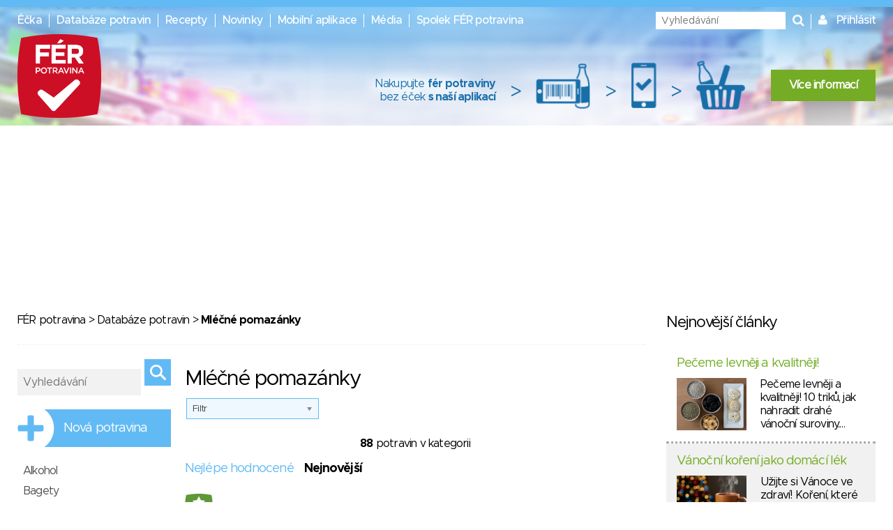

--- FILE ---
content_type: text/html; charset=utf-8
request_url: https://www.ferpotravina.cz/pomazankove-maslo/nejnovejsi/4
body_size: 85746
content:
<!DOCTYPE html>
<html lang="cs">
	<head>
		<script>
			var dataLayer = dataLayer || []; // Google Tag Manager
		</script>

		<meta charset="utf-8">
		<meta name="viewport" content="width=device-width">
			<meta name="description" content="">

		<meta name="apple-mobile-web-app-title" content="F&Eacute;R potravina">
		<meta name="application-name" content="F&Eacute;R potravina">
		<meta name="msapplication-TileColor" content="#ce1126">
		<meta name="msapplication-TileImage" content="/images/favicons/mstile-144x144.png">
		<meta name="theme-color" content="#ffffff">

		<title>Výpis potravin v kategorii Mléčné pomazánky</title>

		
		<link rel="apple-touch-icon" sizes="180x180" href="/images/favicons/apple-touch-icon.png">
		<link rel="icon" type="image/png" sizes="32x32" href="/images/favicons/favicon-32x32.png">
		<link rel="icon" type="image/png" sizes="16x16" href="/images/favicons/favicon-16x16.png">
		<link rel="manifest" href="/images/favicons/manifest.json">
		<link rel="mask-icon" href="/images/favicons/safari-pinned-tab.svg" color="#ce1126">

		<link rel="stylesheet" media="screen,projection,tv,print" href="/vendor/normalize.css/normalize.css?v=1756323285">
		<link rel="stylesheet" media="screen,projection,tv,print" href="/vendor/others/bootstrap-modal.css?v=1756323285">
		<link rel="stylesheet" media="screen,projection,tv,print" href="/vendor/jquery-ui/themes/flick/jquery-ui.min.css?v=1756323285">
		<link rel="stylesheet" media="screen,projection,tv,print" href="/css/styles.css?v=1756323285">
		<link rel="stylesheet" media="screen,projection,tv,print" href="/css/mobile.css?v=1756323285">
		<link rel="stylesheet" href="//maxcdn.bootstrapcdn.com/font-awesome/4.3.0/css/font-awesome.min.css?v=1756323285">

		<link rel="shortcut icon" href="/images/logo_square.png">
		<link rel="stylesheet" media="screen,projection,tv,print" href="/vendor/chosen_v1.3.0/chosen.css?v=1756323285">
<link rel="stylesheet" media="screen,projection,tv,print" href="/css/chosen.css?v=1756323285">

		<script src="/vendor/jquery/dist/jquery.min.js?v=1756323285"></script>
		<script src="/vendor/jquery-ui/jquery-ui.min.js?v=1756323285"></script>
		<script src="/js/netteForms.min.js?v=1756323285"></script>
		<script src="/vendor/nette.ajax.js/nette.ajax.js?v=1756323285"></script>

		<script src="/vendor/jquery-ui/ui/i18n/datepicker-cs.js"></script>
		<script src="/vendor/jqueryui-timepicker-addon/dist/jquery-ui-timepicker-addon.min.js"></script>
		<script src="/vendor/jqueryui-timepicker-addon/dist/i18n/jquery-ui-timepicker-cs.js"></script>
		<script type='text/javascript' src="/vendor/jqueryui-timepicker-addon/dist/jquery-ui-timepicker-addon.min.js"></script>
		<script type='text/javascript' src="/vendor/voda-date-input/dateInput.js"></script>
		<link rel="stylesheet" type="text/css" href="/vendor/jqueryui-timepicker-addon/dist/jquery-ui-timepicker-addon.min.css">
		<link rel="stylesheet" type="text/css" href="/vendor/voda-date-input/dateInput.css">

		<script src='https://hcaptcha.com/1/api.js' async defer></script>
	</head>

	<body>
		<!-- Google Tag Manager -->
		<noscript>
		<iframe src="//www.googletagmanager.com/ns.html?id=GTM-M2826S"
						height="0" width="0" style="display:none;visibility:hidden">
		</iframe>
		</noscript>

		<script>
			(function (w, d, s, l, i) {
				w[l] = w[l] || [];
				w[l].push({'gtm.start':
									new Date().getTime(), event: 'gtm.js'});
				var f = d.getElementsByTagName(s)[0],
								j = d.createElement(s), dl = l != 'dataLayer' ? '&l=' + l : '';
				j.async = true;
				j.src =
								'//www.googletagmanager.com/gtm.js?id=' + i + dl;
				f.parentNode.insertBefore(j, f);
			})(window, document, 'script', 'dataLayer', 'GTM-M2826S');
		</script>
		<!-- End Google Tag Manager -->


<div class="modal fade" id="modal-flashMessage" tabindex="-1" role="dialog" aria-hidden="true">
	<div class="modal-dialog modal-sm">
		<div class="modal-content">
			<div class="modal-header">
				<button type="button" class="close" data-dismiss="modal"><span aria-hidden="true">&times;</span><span class="sr-only">Zavřít</span></button>
				<h4 class="modal-title">Oznámení</h4>
			</div>
			<div class="modal-body">
			</div>
		</div>
	</div>
</div>


<a href="javascript:void(0)" class="mobile-menu__icon btn btn-default"><i class="fa fa-bars" aria-hidden="true"></i></a>

<div class="mobile-menu">
	<ul>
		<li><a href="/ecka">Éčka</a></li>
		<li><a href="/databaze-potravin">Databáze potravin</a></li>
		<li><a href="/recepty">Recepty</a></li>
		<li><a href="/clanky">Novinky</a></li>
		<li><a href="/mobilni-aplikace">Mobilní aplikace</a></li>
		<li><a href="/media">Média</a></li>
		<li><a href="/o-nas">Spolek FÉR potravina</a></li>
		<li>
			<a href="javascript:void(0)" data-toggle="modal" data-target="#modal-login">
				Přihlásit
			</a>
		</li>
	</ul>
</div>



<header class="presenter-Food small-header ">
	<div class="container-header">
		<ul class="nav__list header-menu">
			<li class="nav__item"><a class="nav__link" href="/ecka">Éčka</a></li>
			<li class="nav__item"><a class="nav__link" href="/databaze-potravin">Databáze potravin</a></li>
			<li class="nav__item"><a class="nav__link" href="/recepty">Recepty</a></li>
			<li class="nav__item"><a class="nav__link" href="/clanky">Novinky</a></li>
			<li class="nav__item"><a class="nav__link" href="/mobilni-aplikace">Mobilní aplikace</a></li>
			<li class="nav__item"><a class="nav__link" href="/media">Média</a></li>
			<li class="nav__item"><a class="nav__link" href="/o-nas">Spolek FÉR potravina</a></li>
		</ul>

		<ul class="nav__list nav__list-right search-and-login">
			<li class="nav__item">
				<form action="/pomazankove-maslo/nejnovejsi/4" method="post" id="frm-globalSearch" class="navigation-global-search__form">
					<input type="text" name="query" placeholder="Vyhledávání" autocomplete="off" id="frm-globalSearch-query">
					<input type="submit" name="send" id="navigation-global-search__hidden-submit">
					<i class="fa fa-search navigation-global-search__submit" aria-hidden="true"></i>
				<input type="hidden" name="_do" value="globalSearch-submit"><!--[if IE]><input type=IEbug disabled style="display:none"><![endif]-->
</form>


				<div class="global-search_autocomplete"></div>
			</li>
			<li class="nav__item">
				<i class="fa fa-user" aria-hidden="true"></i>
				<a href="javascript:void(0)" class="nav__link nav__login" data-toggle="modal" data-target="#modal-login">
					Přihlásit
				</a>
			</li>
		</ul>

			<a href="/"><img src="/images/fp_logo4.png" class="small-logo"></a>

			<div class="nutriatlas-promo__wrapper">
				<span class="text-block">
					Nakupujte <strong>fér potraviny</strong><br>
					bez éček <strong>s naší aplikací</strong>
				</span>

				<span class="right-arrow">&gt;</span>

				<div class="icon-block barcode"></div>

				<span class="right-arrow">&gt;</span>

				<div class="icon-block phone"></div>

				<span class="right-arrow">&gt;</span>

				<div class="icon-block cart"></div>

				<a class="green-button" href="/mobilni-aplikace">Více informací</a>
			</div>
	</div>
</header>

		<script src="https://ssp.seznam.cz/static/js/ssp.js"></script>
		<!-- pro pocitace -->
		<div id="sklikReklama_235916" class="top-banner top-banner--large"></div>
		<script>
			var sklikData = { elm: "sklikReklama_235916", zoneId: "235916", w: 970, h: 210};
		</script>
		<script src="//c.imedia.cz/js/script.js"></script>

		<!-- pro tablety -->
		<div id="sklikReklama_149380" class="top-banner top-banner--medium"></div>
		<script>
			var sklikData = { elm: "sklikReklama_149380", zoneId: "149380", w: 728, h: 90 };
		</script>
		<script src="//c.imedia.cz/js/script.js"></script>

		<!-- pro mobily -->
		<div id="sklikReklama_149640" class="top-banner top-banner--small"></div>
		<script>
			var sklikData = { elm: "sklikReklama_149640", zoneId: "149640", w: 320, h: 100 };
		</script>
		<script src="//c.imedia.cz/js/script.js"></script>

<div class="container">
<div class="container-content">


	<p class="breadcrumbs">
		<a href="/">FÉR potravina</a> > <a href="/databaze-potravin">Databáze potravin</a> > <strong>Mléčné pomazánky</strong>
	</p>

	<hr class="hr-blue-thin">

	<div class="right-column-content">
		<h2 class="product-headline">Mléčné pomazánky</h2>





		<a class="hidden" id="filterLink" href="/pomazankove-maslo/__filter__/nejnovejsi/4"></a>
		<select id="filter" class="product-headline__select chosen-select">
			<option value="">Filtr</option>
			<option value="bez-lepku" >bez lepku</option>
			<option value="bez-cukru" >DIA (bez cukru)</option>
			<option value="bez-gmo" >bez GMO</option>
			<option value="s-logem" >Logo FÉR potravina</option>
		</select>

				<p class="centered-text"><strong>88</strong> potravin v kategorii</p>

		<div class="product-list__ordering">
			<a class="product-list__ordering-link product-list__ordering-alphabet" href="/pomazankove-maslo/4">Nejlépe hodnocené</a>
			<strong>Nejnovější</strong>
		</div>

		<div>
	<div class="adt-datagrid grid" data-grid-name="foodGrid"  data-grid-nextPageUrl="">
<div id="snippet-foodGrid-rows">










	





		<form action="/pomazankove-maslo/nejnovejsi/4" method="post" id="frm-foodGrid-form" class="ajax">
	<table class="product-list">
			<thead>
		<tr class="grid-columns">
				<th class="grid-col-picture">
				</th>
				<th class="grid-col-name">
				</th>
				<th class="grid-col-rating">
				</th>
				<th class="grid-col-energy_value">
				</th>
				<th class="grid-col-logos">
				</th>
				<th class="grid-col-actions"></th>
		</tr>
			</thead>
			<tbody>
			<tr id="snippet-foodGrid-rows-36266" onclick="window.location.replace('/pomazankove-maslo/chocenske-tradicni-pomazankove')" class="product-list__row "
>

<td class="product-list__cell product-list__img-cell" style="position: relative">
	<a href="/pomazankove-maslo/chocenske-tradicni-pomazankove">
				<img src="/foto/781/239781X133X133~dJswiV.jpg" class="product-list__image">

			<a href="/downloads/ferpotravina_logo_criteria.pdf?v=2" class="product-list__score rating safety-score-1">
                19
			</a>
	</a>

</td><td class="product-list__cell product-list__name-cell">
	<a href="/pomazankove-maslo/chocenske-tradicni-pomazankove">Choceňské tradiční pomazánkové</a>

			<br>
			<a href="/detail-firmy/22109" class="manufacturer">Choceňská mlékárna, s.r.o.</a>

</td><td class="product-list__cell product-list__rating-cell">
		nehodnoceno
</td><td class="product-list__cell product-list__energy-cell">
		310
</td><td class="product-list__cell product-list__logos-cell">
			<span>
				<img src="/foto/900/98900-30~0WCKo.png">
				</span>
</td>			<td class="grid-col-actions">
			</td>
			</tr>
			<tr id="snippet-foodGrid-rows-31504" onclick="window.location.replace('/pomazankove-maslo/clever-tradicni-pomazankove')" class="product-list__row "
>

<td class="product-list__cell product-list__img-cell" style="position: relative">
	<a href="/pomazankove-maslo/clever-tradicni-pomazankove">
				<img src="/foto/789/194789X133X133~TGIvm.jpg" class="product-list__image">

			<a href="/downloads/ferpotravina_logo_criteria.pdf?v=2" class="product-list__score rating safety-score-0">
                20
			</a>
	</a>

</td><td class="product-list__cell product-list__name-cell">
	<a href="/pomazankove-maslo/clever-tradicni-pomazankove">CLEVER tradiční pomazánkové</a>

			<br>
			<a href="/detail-firmy/22141" class="manufacturer">OLMA a. s.</a>

</td><td class="product-list__cell product-list__rating-cell">
		nehodnoceno
</td><td class="product-list__cell product-list__energy-cell">
		321
</td><td class="product-list__cell product-list__logos-cell">
		<span>
				<img src="/images/logo_square.png" width="30" height="30">
			</span>
</td>			<td class="grid-col-actions">
			</td>
			</tr>
			<tr id="snippet-foodGrid-rows-31040" onclick="window.location.replace('/pomazankove-maslo/tami-mana-smetanova-pomazanka')" class="product-list__row "
>

<td class="product-list__cell product-list__img-cell" style="position: relative">
	<a href="/pomazankove-maslo/tami-mana-smetanova-pomazanka">
				<img src="/foto/200/190200X133X133~etbnu6.jpg" class="product-list__image">

			<a href="/downloads/ferpotravina_logo_criteria.pdf?v=2" class="product-list__score rating safety-score-1">
                18
			</a>
	</a>

</td><td class="product-list__cell product-list__name-cell">
	<a href="/pomazankove-maslo/tami-mana-smetanova-pomazanka">tami MANA Smetanová pomazánka</a>

			<br>
			<a href="/detail-firmy/22594" class="manufacturer">Agro Tami a.s.</a>

</td><td class="product-list__cell product-list__rating-cell">
		nehodnoceno
</td><td class="product-list__cell product-list__energy-cell">
		313
</td><td class="product-list__cell product-list__logos-cell">
</td>			<td class="grid-col-actions">
			</td>
			</tr>
			<tr id="snippet-foodGrid-rows-29891" onclick="window.location.replace('/pomazankove-maslo/maxsport-protein-nella-max-sport-s-r-o')" class="product-list__row "
>

<td class="product-list__cell product-list__img-cell" style="position: relative">
	<a href="/pomazankove-maslo/maxsport-protein-nella-max-sport-s-r-o">
				<img src="/foto/377/313377X133X133~EC60C.jpg" class="product-list__image">

			<a href="/downloads/ferpotravina_logo_criteria.pdf?v=2" class="product-list__score rating safety-score-3">
                8
			</a>
	</a>

</td><td class="product-list__cell product-list__name-cell">
	<a href="/pomazankove-maslo/maxsport-protein-nella-max-sport-s-r-o">MaxSport Protein Nella</a>


			<br>
			<a href="/detail-firmy/24834" class="manufacturer">Max sport s.r.o.</a>
</td><td class="product-list__cell product-list__rating-cell">
		nehodnoceno
</td><td class="product-list__cell product-list__energy-cell">
		488
</td><td class="product-list__cell product-list__logos-cell">
</td>			<td class="grid-col-actions">
			</td>
			</tr>
			<tr id="snippet-foodGrid-rows-29181" onclick="window.location.replace('/pomazankove-maslo/natierka-s-brynzou')" class="product-list__row "
>

<td class="product-list__cell product-list__img-cell" style="position: relative">
	<a href="/pomazankove-maslo/natierka-s-brynzou">
				<img src="/foto/579/177579X133X133~cn9sf0.jpg" class="product-list__image">

			<a href="/downloads/ferpotravina_logo_criteria.pdf?v=2" class="product-list__score rating safety-score-0">
                25
			</a>
	</a>

</td><td class="product-list__cell product-list__name-cell">
	<a href="/pomazankove-maslo/natierka-s-brynzou">Natierka s brynzou</a>

			<br>
			<a href="/detail-firmy/26584" class="manufacturer">BS Výroba spol. s r.o.</a>

</td><td class="product-list__cell product-list__rating-cell">
		nehodnoceno
</td><td class="product-list__cell product-list__energy-cell">
		409
</td><td class="product-list__cell product-list__logos-cell">
		<span>
				<img src="/images/logo_square.png" width="30" height="30">
			</span>
</td>			<td class="grid-col-actions">
			</td>
			</tr>
			<tr id="snippet-foodGrid-rows-28746" onclick="window.location.replace('/pomazankove-maslo/monika-smotanova')" class="product-list__row "
>

<td class="product-list__cell product-list__img-cell" style="position: relative">
	<a href="/pomazankove-maslo/monika-smotanova">
				<img src="/foto/736/173736X133X133~cpGqdQ.jpg" class="product-list__image">

			<a href="/downloads/ferpotravina_logo_criteria.pdf?v=2" class="product-list__score rating safety-score-0">
                23
			</a>
	</a>

</td><td class="product-list__cell product-list__name-cell">
	<a href="/pomazankove-maslo/monika-smotanova">Monika smotanová</a>

			<br>
			<a href="/detail-firmy/23138" class="manufacturer">MILSY a.s.</a>

</td><td class="product-list__cell product-list__rating-cell">
		nehodnoceno
</td><td class="product-list__cell product-list__energy-cell">
		330
</td><td class="product-list__cell product-list__logos-cell">
		<span>
				<img src="/images/logo_square.png" width="30" height="30">
			</span>
</td>			<td class="grid-col-actions">
			</td>
			</tr>
			<tr id="snippet-foodGrid-rows-28570" onclick="window.location.replace('/pomazankove-maslo/cream-spread-classic-huber-gmbh-co-kg')" class="product-list__row "
>

<td class="product-list__cell product-list__img-cell" style="position: relative">
	<a href="/pomazankove-maslo/cream-spread-classic-huber-gmbh-co-kg">
				<img src="/foto/488/504488X133X133~c8JaAc.jpg" class="product-list__image">

			<a href="/downloads/ferpotravina_logo_criteria.pdf?v=2" class="product-list__score rating safety-score-0">
                20
			</a>
	</a>

</td><td class="product-list__cell product-list__name-cell">
	<a href="/pomazankove-maslo/cream-spread-classic-huber-gmbh-co-kg">Cream spread classic</a>

			<br>
			<a href="/detail-firmy/24820" class="manufacturer">Huber GmbH &amp; Co. KG</a>

</td><td class="product-list__cell product-list__rating-cell">
		nehodnoceno
</td><td class="product-list__cell product-list__energy-cell">
		219
</td><td class="product-list__cell product-list__logos-cell">
		<span>
				<img src="/images/logo_square.png" width="30" height="30">
			</span>
</td>			<td class="grid-col-actions">
			</td>
			</tr>
			<tr id="snippet-foodGrid-rows-27458" onclick="window.location.replace('/pomazankove-maslo/krauter')" class="product-list__row "
>

<td class="product-list__cell product-list__img-cell" style="position: relative">
	<a href="/pomazankove-maslo/krauter">
				<img src="/foto/889/156889X133X133~d0LVCg.jpg" class="product-list__image">

			<a href="/downloads/ferpotravina_logo_criteria.pdf?v=2" class="product-list__score rating safety-score-3">
                9
			</a>
	</a>

</td><td class="product-list__cell product-list__name-cell">
	<a href="/pomazankove-maslo/krauter">Kräuter</a>

			<br>
			<a href="/detail-firmy/26327" class="manufacturer">S&amp;R Linderberg Produktuibs GmbH</a>

</td><td class="product-list__cell product-list__rating-cell">
		nehodnoceno
</td><td class="product-list__cell product-list__energy-cell">
		266
</td><td class="product-list__cell product-list__logos-cell">
</td>			<td class="grid-col-actions">
			</td>
			</tr>
			<tr id="snippet-foodGrid-rows-27121" onclick="window.location.replace('/pomazankove-maslo/jaromericke-tradicni-paprika-feferony')" class="product-list__row "
>

<td class="product-list__cell product-list__img-cell" style="position: relative">
	<a href="/pomazankove-maslo/jaromericke-tradicni-paprika-feferony">
				<img src="/foto/387/154387X133X133~dQdpfE.jpg" class="product-list__image">

			<a href="/downloads/ferpotravina_logo_criteria.pdf?v=2" class="product-list__score rating safety-score-1">
                18
			</a>
	</a>

</td><td class="product-list__cell product-list__name-cell">
	<a href="/pomazankove-maslo/jaromericke-tradicni-paprika-feferony">Jaroměřické tradiční - paprika, feferony</a>

			<br>
			<a href="/detail-firmy/22196" class="manufacturer">Jaroměřická mlékárna, a.s.,</a>

</td><td class="product-list__cell product-list__rating-cell">
		nehodnoceno
</td><td class="product-list__cell product-list__energy-cell">
		318
</td><td class="product-list__cell product-list__logos-cell">
			<span>
				<img src="/foto/900/98900-30~0WCKo.png">
				</span>
</td>			<td class="grid-col-actions">
			</td>
			</tr>
			<tr id="snippet-foodGrid-rows-27094" onclick="window.location.replace('/pomazankove-maslo/jihoceske-pomazankove')" class="product-list__row "
>

<td class="product-list__cell product-list__img-cell" style="position: relative">
	<a href="/pomazankove-maslo/jihoceske-pomazankove">
				<img src="/foto/204/154204X133X133~dz4d7e.jpg" class="product-list__image">

			<a href="/downloads/ferpotravina_logo_criteria.pdf?v=2" class="product-list__score rating safety-score-2">
                13
			</a>
	</a>

</td><td class="product-list__cell product-list__name-cell">
	<a href="/pomazankove-maslo/jihoceske-pomazankove">Jihočeské pomazánkové</a>

			<br>
			<a href="/detail-firmy/22127" class="manufacturer">Madeta, a.s.</a>

</td><td class="product-list__cell product-list__rating-cell">
		nehodnoceno
</td><td class="product-list__cell product-list__energy-cell">
		315
</td><td class="product-list__cell product-list__logos-cell">
			<span>
				<img src="/foto/900/98900-30~0WCKo.png">
				</span>
			<span>
				<img src="/foto/904/98904-30~tMApm.png">
				</span>
</td>			<td class="grid-col-actions">
			</td>
			</tr>
			<tr id="snippet-foodGrid-rows-26770" onclick="window.location.replace('/pomazankove-maslo/jaromericke-tradicni-pomazankove')" class="product-list__row "
>

<td class="product-list__cell product-list__img-cell" style="position: relative">
	<a href="/pomazankove-maslo/jaromericke-tradicni-pomazankove">
				<img src="/foto/775/151775X133X133~cNPQvV.jpg" class="product-list__image">

			<a href="/downloads/ferpotravina_logo_criteria.pdf?v=2" class="product-list__score rating safety-score-0">
                20
			</a>
	</a>

</td><td class="product-list__cell product-list__name-cell">
	<a href="/pomazankove-maslo/jaromericke-tradicni-pomazankove">Jaroměřické tradiční pomazánkové</a>

			<br>
			<a href="/detail-firmy/22196" class="manufacturer">Jaroměřická mlékárna, a.s.,</a>

</td><td class="product-list__cell product-list__rating-cell">
		nehodnoceno
</td><td class="product-list__cell product-list__energy-cell">
		318
</td><td class="product-list__cell product-list__logos-cell">
			<span>
				<img src="/foto/900/98900-30~0WCKo.png">
				</span>
		<span>
				<img src="/images/logo_square.png" width="30" height="30">
			</span>
</td>			<td class="grid-col-actions">
			</td>
			</tr>
			<tr id="snippet-foodGrid-rows-26599" onclick="window.location.replace('/pomazankove-maslo/maratonec')" class="product-list__row "
>

<td class="product-list__cell product-list__img-cell" style="position: relative">
	<a href="/pomazankove-maslo/maratonec">
				<img src="/foto/297/150297X133X133~drSYd.jpg" class="product-list__image">

			<a href="/downloads/ferpotravina_logo_criteria.pdf?v=2" class="product-list__score rating safety-score-3">
                6
			</a>
	</a>

</td><td class="product-list__cell product-list__name-cell">
	<a href="/pomazankove-maslo/maratonec">Maratonec</a>


			<br>
			<a href="/detail-firmy/25650" class="manufacturer">Savencia Fromage &amp; Dairy Czech Republic a.s.</a>
</td><td class="product-list__cell product-list__rating-cell">
		nehodnoceno
</td><td class="product-list__cell product-list__energy-cell">
		235
</td><td class="product-list__cell product-list__logos-cell">
</td>			<td class="grid-col-actions">
			</td>
			</tr>
			<tr id="snippet-foodGrid-rows-26476" onclick="window.location.replace('/pomazankove-maslo/pomazanka-se-susenymi-rajcaty')" class="product-list__row "
>

<td class="product-list__cell product-list__img-cell" style="position: relative">
	<a href="/pomazankove-maslo/pomazanka-se-susenymi-rajcaty">
				<img src="/foto/278/149278X133X133~dnvFks.jpg" class="product-list__image">

			<a href="/downloads/ferpotravina_logo_criteria.pdf?v=2" class="product-list__score rating safety-score-3">
                6
			</a>
	</a>

</td><td class="product-list__cell product-list__name-cell">
	<a href="/pomazankove-maslo/pomazanka-se-susenymi-rajcaty">Pomazánka se sušenými rajčaty</a>


			<br>
			<a href="/detail-firmy/23223" class="manufacturer">BILLA, spol. s r.o.</a>
</td><td class="product-list__cell product-list__rating-cell">
		nehodnoceno
</td><td class="product-list__cell product-list__energy-cell">
		350
</td><td class="product-list__cell product-list__logos-cell">
</td>			<td class="grid-col-actions">
			</td>
			</tr>
			<tr id="snippet-foodGrid-rows-26458" onclick="window.location.replace('/pomazankove-maslo/cesmilek')" class="product-list__row "
>

<td class="product-list__cell product-list__img-cell" style="position: relative">
	<a href="/pomazankove-maslo/cesmilek">
				<img src="/foto/154/149154X133X133~dZZIf2.jpg" class="product-list__image">

			<a href="/downloads/ferpotravina_logo_criteria.pdf?v=2" class="product-list__score rating safety-score-6">
                -4
			</a>
	</a>

</td><td class="product-list__cell product-list__name-cell">
	<a href="/pomazankove-maslo/cesmilek">Česmilek</a>

			<br>
			<a href="/detail-firmy/22109" class="manufacturer">Choceňská mlékárna, s.r.o.</a>

</td><td class="product-list__cell product-list__rating-cell">
		nehodnoceno
</td><td class="product-list__cell product-list__energy-cell">
		237
</td><td class="product-list__cell product-list__logos-cell">
</td>			<td class="grid-col-actions">
			</td>
			</tr>
			<tr id="snippet-foodGrid-rows-26359" onclick="window.location.replace('/pomazankove-maslo/smetanova-pomazanka-kren')" class="product-list__row "
>

<td class="product-list__cell product-list__img-cell" style="position: relative">
	<a href="/pomazankove-maslo/smetanova-pomazanka-kren">
				<img src="/foto/530/147530X133X133~etmQCK.jpg" class="product-list__image">

			<a href="/downloads/ferpotravina_logo_criteria.pdf?v=2" class="product-list__score rating safety-score-3">
                5
			</a>
	</a>

</td><td class="product-list__cell product-list__name-cell">
	<a href="/pomazankove-maslo/smetanova-pomazanka-kren">Smetanová pomazánka - křen</a>

			<br>
			<a href="/detail-firmy/22270" class="manufacturer">Rajo, a.s.</a>

</td><td class="product-list__cell product-list__rating-cell">
		nehodnoceno
</td><td class="product-list__cell product-list__energy-cell">
		214
</td><td class="product-list__cell product-list__logos-cell">
</td>			<td class="grid-col-actions">
			</td>
			</tr>
			<tr id="snippet-foodGrid-rows-26356" onclick="window.location.replace('/pomazankove-maslo/smetanova-pomazanka')" class="product-list__row "
>

<td class="product-list__cell product-list__img-cell" style="position: relative">
	<a href="/pomazankove-maslo/smetanova-pomazanka">
				<img src="/foto/506/147506X133X133~TDngs.jpg" class="product-list__image">

			<a href="/downloads/ferpotravina_logo_criteria.pdf?v=2" class="product-list__score rating safety-score-2">
                13
			</a>
	</a>

</td><td class="product-list__cell product-list__name-cell">
	<a href="/pomazankove-maslo/smetanova-pomazanka">Smetanová pomazánka</a>

			<br>
			<a href="/detail-firmy/22270" class="manufacturer">Rajo, a.s.</a>

</td><td class="product-list__cell product-list__rating-cell">
		nehodnoceno
</td><td class="product-list__cell product-list__energy-cell">
		225
</td><td class="product-list__cell product-list__logos-cell">
</td>			<td class="grid-col-actions">
			</td>
			</tr>
			<tr id="snippet-foodGrid-rows-26319" onclick="window.location.replace('/pomazankove-maslo/ranko-tradicni-pomazankove')" class="product-list__row "
>

<td class="product-list__cell product-list__img-cell" style="position: relative">
	<a href="/pomazankove-maslo/ranko-tradicni-pomazankove">
				<img src="/foto/281/147281X133X133~byuxCr.jpg" class="product-list__image">

			<a href="/downloads/ferpotravina_logo_criteria.pdf?v=2" class="product-list__score rating safety-score-1">
                19
			</a>
	</a>

</td><td class="product-list__cell product-list__name-cell">
	<a href="/pomazankove-maslo/ranko-tradicni-pomazankove">Ranko tradiční pomazánkové</a>

			<br>
			<a href="/detail-firmy/22109" class="manufacturer">Choceňská mlékárna, s.r.o.</a>

</td><td class="product-list__cell product-list__rating-cell">
		nehodnoceno
</td><td class="product-list__cell product-list__energy-cell">
		327
</td><td class="product-list__cell product-list__logos-cell">
</td>			<td class="grid-col-actions">
			</td>
			</tr>
			<tr id="snippet-foodGrid-rows-25911" onclick="window.location.replace('/pomazankove-maslo/pomazankove-tradicni')" class="product-list__row "
>

<td class="product-list__cell product-list__img-cell" style="position: relative">
	<a href="/pomazankove-maslo/pomazankove-tradicni">
				<img src="/foto/921/131921X133X133~br6OuP.jpg" class="product-list__image">

			<a href="/downloads/ferpotravina_logo_criteria.pdf?v=2" class="product-list__score rating safety-score-1">
                19
			</a>
	</a>

</td><td class="product-list__cell product-list__name-cell">
	<a href="/pomazankove-maslo/pomazankove-tradicni">Pomazánkové tradiční</a>

			<br>
			<a href="/detail-firmy/22127" class="manufacturer">Madeta, a.s.</a>

</td><td class="product-list__cell product-list__rating-cell">
		nehodnoceno
</td><td class="product-list__cell product-list__energy-cell">
		320
</td><td class="product-list__cell product-list__logos-cell">
</td>			<td class="grid-col-actions">
			</td>
			</tr>
			<tr id="snippet-foodGrid-rows-25727" onclick="window.location.replace('/pomazankove-maslo/deluxe-mandlovy-krem')" class="product-list__row "
>

<td class="product-list__cell product-list__img-cell" style="position: relative">
	<a href="/pomazankove-maslo/deluxe-mandlovy-krem">
				<img src="/foto/617/130617X133X133~d8hB9c.jpg" class="product-list__image">

			<a href="/downloads/ferpotravina_logo_criteria.pdf?v=2" class="product-list__score rating safety-score-2">
                13
			</a>
	</a>

</td><td class="product-list__cell product-list__name-cell">
	<a href="/pomazankove-maslo/deluxe-mandlovy-krem">Deluxe mandlový krém</a>


			<br>
			<a href="/detail-firmy/23248" class="manufacturer">Lidl Česká republika v.o.s.</a>
</td><td class="product-list__cell product-list__rating-cell">
		nehodnoceno
</td><td class="product-list__cell product-list__energy-cell">
		563
</td><td class="product-list__cell product-list__logos-cell">
</td>			<td class="grid-col-actions">
			</td>
			</tr>
			<tr id="snippet-foodGrid-rows-25670" onclick="window.location.replace('/pomazankove-maslo/syrova-pomazanka')" class="product-list__row "
>

<td class="product-list__cell product-list__img-cell" style="position: relative">
	<a href="/pomazankove-maslo/syrova-pomazanka">
				<img src="/foto/180/130180X133X133~cO3Hc3.jpg" class="product-list__image">

			<a href="/downloads/ferpotravina_logo_criteria.pdf?v=2" class="product-list__score rating safety-score-3">
                6
			</a>
	</a>

</td><td class="product-list__cell product-list__name-cell">
	<a href="/pomazankove-maslo/syrova-pomazanka">Sýrová pomazánka</a>

			<br>
			<a href="/detail-firmy/22845" class="manufacturer">DELIKOMAT s.r.o.</a>

</td><td class="product-list__cell product-list__rating-cell">
		nehodnoceno
</td><td class="product-list__cell product-list__energy-cell">
		548
</td><td class="product-list__cell product-list__logos-cell">
</td>			<td class="grid-col-actions">
			</td>
			</tr>
			</tbody>
		</table>
		<input type="hidden" name="_do" value="foodGrid-form-submit"><!--[if IE]><input type=IEbug disabled style="display:none"><![endif]-->
</form>

</div>	</div>
		</div>

	<div class="search__paginator">
		<a class="btn btn-default" href="/pomazankove-maslo/nejnovejsi">&lt&lt První</a>

			<a class="paginator__item paginator__item--left" href="/pomazankove-maslo/nejnovejsi/3"><i class="fa fa-arrow-left fa-lg"></i></a>

					<a class="btn btn-default " href="/pomazankove-maslo/nejnovejsi">1</a>
					<a class="btn btn-default " href="/pomazankove-maslo/nejnovejsi/2">2</a>
					<a class="btn btn-default " href="/pomazankove-maslo/nejnovejsi/3">3</a>
					<a class="btn btn-default current" href="/pomazankove-maslo/nejnovejsi/4"><strong>4</strong></a>
					<a class="btn btn-default " href="/pomazankove-maslo/nejnovejsi/5">5</a>

			<a class="paginator__item paginator__item--right" href="/pomazankove-maslo/nejnovejsi/5"><i class="fa fa-arrow-right fa-lg"></i></a>

		<a class="btn btn-default" href="/pomazankove-maslo/nejnovejsi/5">Poslední &gt&gt</a>
	</div>
	</div>

<aside class="menu-categories">
	<form action="/pomazankove-maslo/nejnovejsi/4" method="post" id="frm-globalSearch" class="foodSearch_side">
		<input type="text" name="query" placeholder="Vyhledávání" autocomplete="off" id="frm-globalSearch-query" class="global-search_input">
		<input type="submit" name="send" class="search-block__submit">
	<input type="hidden" name="_do" value="globalSearch-submit"><!--[if IE]><input type=IEbug disabled style="display:none"><![endif]-->
</form>


	<div class="global-search_autocomplete"></div>

	<a class="menu-categories__add" href="/pridat-potravinu-ean">Nová potravina</a>

	<ul class="menu-categories__menu">
		<li class="menu-categories__item">
			<a href="/alkohol" class="menu-categories__link">Alkohol</a>
			<ul class="menu-categories__submenu">
				<li class="menu-categories__submenu-item"><a href="/pivo" class="menu-categories__submenu-link">Pivo</a></li>
				<li class="menu-categories__submenu-item"><a href="/vino" class="menu-categories__submenu-link">Víno</a></li>
				<li class="menu-categories__submenu-item"><a href="/destilaty" class="menu-categories__submenu-link">Destiláty</a></li>
				<li class="menu-categories__submenu-item"><a href="/nealkoholicke-pivo" class="menu-categories__submenu-link">Nealkoholické pivo</a></li>
				<li class="menu-categories__submenu-item"><a href="/likery" class="menu-categories__submenu-link">Likéry</a></li>
			</ul>
		</li>
		<li class="menu-categories__item">
			<a href="/bagety" class="menu-categories__link">Bagety</a>
		</li>
		<li class="menu-categories__item">
			<a href="/cukr" class="menu-categories__link">Cukr</a>
			<ul class="menu-categories__submenu">
				<li class="menu-categories__submenu-item"><a href="/skoricovy-cukr" class="menu-categories__submenu-link">Skořicový cukr</a></li>
				<li class="menu-categories__submenu-item"><a href="/trtinovy-cukr" class="menu-categories__submenu-link">Třtinový cukr</a></li>
				<li class="menu-categories__submenu-item"><a href="/rafinovany-cukr" class="menu-categories__submenu-link">Rafinovaný (bílý) cukr</a></li>
				<li class="menu-categories__submenu-item"><a href="/vanilkovy-cukr" class="menu-categories__submenu-link">Vanilkový cukr</a></li>
				<li class="menu-categories__submenu-item"><a href="/hroznovy-cukr" class="menu-categories__submenu-link">Hroznový cukr</a></li>
				<li class="menu-categories__submenu-item"><a href="/alternativa-cukru" class="menu-categories__submenu-link">Alternativa cukru</a></li>
				<li class="menu-categories__submenu-item"><a href="/zelirovaci-cukr" class="menu-categories__submenu-link">Želírovací cukr</a></li>
			</ul>
		</li>
		<li class="menu-categories__item">
			<a href="/cukrovinky" class="menu-categories__link">Cukrovinky</a>
			<ul class="menu-categories__submenu">
				<li class="menu-categories__submenu-item"><a href="/zvykacky" class="menu-categories__submenu-link">Žvýkačky</a></li>
				<li class="menu-categories__submenu-item"><a href="/susenky" class="menu-categories__submenu-link">Sušenky</a></li>
				<li class="menu-categories__submenu-item"><a href="/piskoty" class="menu-categories__submenu-link">Piškoty</a></li>
				<li class="menu-categories__submenu-item"><a href="/bonbony" class="menu-categories__submenu-link">Bonbóny</a></li>
				<li class="menu-categories__submenu-item"><a href="/musli-tycinky" class="menu-categories__submenu-link">Müsli tyčinky</a></li>
				<li class="menu-categories__submenu-item"><a href="/sezamove-cukrovinky" class="menu-categories__submenu-link">Sezamové cukrovinky</a></li>
				<li class="menu-categories__submenu-item"><a href="/pernik" class="menu-categories__submenu-link">Perník</a></li>
				<li class="menu-categories__submenu-item"><a href="/trubicky" class="menu-categories__submenu-link">Trubičky</a></li>
				<li class="menu-categories__submenu-item"><a href="/cerealie" class="menu-categories__submenu-link">Cereálie</a></li>
				<li class="menu-categories__submenu-item"><a href="/bonboniera" class="menu-categories__submenu-link">Bonboniéra</a></li>
				<li class="menu-categories__submenu-item"><a href="/tycinky" class="menu-categories__submenu-link">Tyčinky</a></li>
				<li class="menu-categories__submenu-item"><a href="/marcipan" class="menu-categories__submenu-link">Marcipán</a></li>
			</ul>
		</li>
		<li class="menu-categories__item">
			<a href="/caj" class="menu-categories__link">Čaj</a>
			<ul class="menu-categories__submenu">
				<li class="menu-categories__submenu-item"><a href="/bylinny-caj" class="menu-categories__submenu-link">Bylinný čaj</a></li>
				<li class="menu-categories__submenu-item"><a href="/ovocny-caj" class="menu-categories__submenu-link">Ovocný čaj</a></li>
				<li class="menu-categories__submenu-item"><a href="/cerny-caj" class="menu-categories__submenu-link">Černý čaj</a></li>
				<li class="menu-categories__submenu-item"><a href="/zeleny-caj" class="menu-categories__submenu-link">Zelený čaj</a></li>
				<li class="menu-categories__submenu-item"><a href="/bily-caj" class="menu-categories__submenu-link">Bílý čaj</a></li>
			</ul>
		</li>
		<li class="menu-categories__item">
			<a href="/cokolada" class="menu-categories__link">Čokoláda</a>
			<ul class="menu-categories__submenu">
				<li class="menu-categories__submenu-item"><a href="/kakao" class="menu-categories__submenu-link">Kakao</a></li>
				<li class="menu-categories__submenu-item"><a href="/tabulkova-cokolada" class="menu-categories__submenu-link">Tabulková čokoláda</a></li>
				<li class="menu-categories__submenu-item"><a href="/cokoladove-figurky" class="menu-categories__submenu-link">Čokoládové figurky</a></li>
			</ul>
		</li>
		<li class="menu-categories__item">
			<a href="/dezerty" class="menu-categories__link">Dezerty</a>
			<ul class="menu-categories__submenu">
				<li class="menu-categories__submenu-item"><a href="/mlecne-dezerty" class="menu-categories__submenu-link">Mléčné dezerty</a></li>
				<li class="menu-categories__submenu-item"><a href="/smetanove-dezerty" class="menu-categories__submenu-link">Smetanové dezerty</a></li>
				<li class="menu-categories__submenu-item"><a href="/tvarohove-dezerty" class="menu-categories__submenu-link">Tvarohové dezerty</a></li>
				<li class="menu-categories__submenu-item"><a href="/pudingove-dezerty-1" class="menu-categories__submenu-link">Pudingové dezerty</a></li>
			</ul>
		</li>
		<li class="menu-categories__item">
			<a href="/dzemy-zavareniny" class="menu-categories__link">Džemy a zavařeniny</a>
		</li>
		<li class="menu-categories__item">
			<a href="/extrudovane-potraviny" class="menu-categories__link">Extrudované potraviny</a>
			<ul class="menu-categories__submenu">
				<li class="menu-categories__submenu-item"><a href="/chlebicky" class="menu-categories__submenu-link">Chlebíčky, plátky</a></li>
			</ul>
		</li>
		<li class="menu-categories__item">
			<a href="/gurmanske-speciality" class="menu-categories__link">Gurmánské speciality</a>
		</li>
		<li class="menu-categories__item">
			<a href="/houby" class="menu-categories__link">Houby</a>
		</li>
		<li class="menu-categories__item">
			<a href="/kava" class="menu-categories__link">Káva</a>
			<ul class="menu-categories__submenu">
				<li class="menu-categories__submenu-item"><a href="/cappuvcino" class="menu-categories__submenu-link">Cappuccino</a></li>
				<li class="menu-categories__submenu-item"><a href="/instantni-smes" class="menu-categories__submenu-link">Instantní směs</a></li>
				<li class="menu-categories__submenu-item"><a href="/mleta-kava" class="menu-categories__submenu-link">Mletá káva</a></li>
			</ul>
		</li>
		<li class="menu-categories__item">
			<a href="/kojenecka-vyziva" class="menu-categories__link">Kojenecká a dětská výživa</a>
			<ul class="menu-categories__submenu">
				<li class="menu-categories__submenu-item"><a href="/presnidavka" class="menu-categories__submenu-link">Přesnídávka</a></li>
				<li class="menu-categories__submenu-item"><a href="/sunar" class="menu-categories__submenu-link">Sunar</a></li>
				<li class="menu-categories__submenu-item"><a href="/detska-kase" class="menu-categories__submenu-link">Dětská kaše</a></li>
				<li class="menu-categories__submenu-item"><a href="/ostatni-kojenecka-vyziva" class="menu-categories__submenu-link">Ostatní</a></li>
			</ul>
		</li>
		<li class="menu-categories__item">
			<a href="/koreni" class="menu-categories__link">Koření</a>
			<ul class="menu-categories__submenu">
				<li class="menu-categories__submenu-item"><a href="/prirodni-koreni" class="menu-categories__submenu-link">Přírodní koření</a></li>
				<li class="menu-categories__submenu-item"><a href="/korenici-smesy" class="menu-categories__submenu-link">Kořenící směsi</a></li>
				<li class="menu-categories__submenu-item"><a href="/sul" class="menu-categories__submenu-link">Sůl</a></li>
			</ul>
		</li>
		<li class="menu-categories__item">
			<a href="/kyprici-prasky-soda-a-zele" class="menu-categories__link">Kypřící prášky, soda a želé</a>
		</li>
		<li class="menu-categories__item">
			<a href="/lusteniny" class="menu-categories__link">Luštěniny</a>
		</li>
		<li class="menu-categories__item">
			<a href="/maso" class="menu-categories__link">Maso</a>
			<ul class="menu-categories__submenu">
				<li class="menu-categories__submenu-item"><a href="/mlete-maso" class="menu-categories__submenu-link">Mleté maso</a></li>
				<li class="menu-categories__submenu-item"><a href="/drubezi-maso" class="menu-categories__submenu-link">Balené maso</a></li>
			</ul>
		</li>
		<li class="menu-categories__item">
			<a href="/mlecne-vyrobky" class="menu-categories__link menu-categories__link--active">Mléčné výrobky</a>
			<ul class="menu-categories__submenu show">
				<li class="menu-categories__submenu-item"><a href="/jogurt" class="menu-categories__submenu-link">Jogurt</a></li>
				<li class="menu-categories__submenu-item"><a href="/mlecne-napoje" class="menu-categories__submenu-link">Mléčné nápoje</a></li>
				<li class="menu-categories__submenu-item"><a href="/maslo" class="menu-categories__submenu-link">Máslo</a></li>
				<li class="menu-categories__submenu-item"><a href="/kefir" class="menu-categories__submenu-link">Kefír</a></li>
				<li class="menu-categories__submenu-item"><a href="/bifi-drink" class="menu-categories__submenu-link">Bifi drink</a></li>
				<li class="menu-categories__submenu-item"><a href="/pomazankove-maslo" class="menu-categories__submenu-link menu-categories__submenu-link--active">Mléčné pomazánky</a></li>
				<li class="menu-categories__submenu-item"><a href="/smetana" class="menu-categories__submenu-link">Smetana</a></li>
				<li class="menu-categories__submenu-item"><a href="/susene-mleko" class="menu-categories__submenu-link">Sušené mléko</a></li>
				<li class="menu-categories__submenu-item"><a href="/kysany-napoj" class="menu-categories__submenu-link">Kysaný nápoj</a></li>
				<li class="menu-categories__submenu-item"><a href="/kondenzovane-mleko" class="menu-categories__submenu-link">Kondenzované mléko</a></li>
				<li class="menu-categories__submenu-item"><a href="/balene-mleko" class="menu-categories__submenu-link">Balené mléko</a></li>
				<li class="menu-categories__submenu-item"><a href="/tvaroh" class="menu-categories__submenu-link">Tvaroh</a></li>
				<li class="menu-categories__submenu-item"><a href="/termizovana-pomazanka" class="menu-categories__submenu-link">Termizovaná pomazánka</a></li>
				<li class="menu-categories__submenu-item"><a href="/termizovany-krem" class="menu-categories__submenu-link">Termizovaný krém</a></li>
				<li class="menu-categories__submenu-item"><a href="/slehacka" class="menu-categories__submenu-link">Šlehačka</a></li>
			</ul>
		</li>
		<li class="menu-categories__item">
			<a href="/morske-rasy" class="menu-categories__link">Mořské řasy</a>
		</li>
		<li class="menu-categories__item">
			<a href="/mouka" class="menu-categories__link">Mouka</a>
			<ul class="menu-categories__submenu">
				<li class="menu-categories__submenu-item"><a href="/hladka-mouka" class="menu-categories__submenu-link">Hladká mouka</a></li>
				<li class="menu-categories__submenu-item"><a href="/polohruba-mouka" class="menu-categories__submenu-link">Polohrubá mouka</a></li>
				<li class="menu-categories__submenu-item"><a href="/hruba-mouka" class="menu-categories__submenu-link">Hrubá mouka</a></li>
				<li class="menu-categories__submenu-item"><a href="/celozrnna-mouka" class="menu-categories__submenu-link">Celozrnná mouka</a></li>
				<li class="menu-categories__submenu-item"><a href="/krupice" class="menu-categories__submenu-link">Krupice</a></li>
				<li class="menu-categories__submenu-item"><a href="/spaldova-mouka" class="menu-categories__submenu-link">Špaldová mouka</a></li>
			</ul>
		</li>
		<li class="menu-categories__item">
			<a href="/mrazene-potraviny" class="menu-categories__link">Mražené potraviny</a>
			<ul class="menu-categories__submenu">
				<li class="menu-categories__submenu-item"><a href="/nanuky" class="menu-categories__submenu-link">Nanuky</a></li>
				<li class="menu-categories__submenu-item"><a href="/zmrzliny" class="menu-categories__submenu-link">Zmrzliny</a></li>
			</ul>
		</li>
		<li class="menu-categories__item">
			<a href="/musli" class="menu-categories__link">Müsli</a>
		</li>
		<li class="menu-categories__item">
			<a href="/napoje" class="menu-categories__link">Nápoje</a>
			<ul class="menu-categories__submenu">
				<li class="menu-categories__submenu-item"><a href="/limonada" class="menu-categories__submenu-link">Limonáda</a></li>
				<li class="menu-categories__submenu-item"><a href="/dzus" class="menu-categories__submenu-link">Džus</a></li>
				<li class="menu-categories__submenu-item"><a href="/mineralni-voda" class="menu-categories__submenu-link">Minerální voda</a></li>
				<li class="menu-categories__submenu-item"><a href="/instantni-napoj" class="menu-categories__submenu-link">Instantní nápoj</a></li>
				<li class="menu-categories__submenu-item"><a href="/nektar" class="menu-categories__submenu-link">Nektar</a></li>
				<li class="menu-categories__submenu-item"><a href="/pramenita-voda" class="menu-categories__submenu-link">Pramenitá voda</a></li>
				<li class="menu-categories__submenu-item"><a href="/energy-drink" class="menu-categories__submenu-link">Energy drink</a></li>
				<li class="menu-categories__submenu-item"><a href="/ovocny-napoj" class="menu-categories__submenu-link">Ovocný a zeleninový nápoj</a></li>
				<li class="menu-categories__submenu-item"><a href="/ovocne-stavy" class="menu-categories__submenu-link">Ovocné a zeleninové šťávy</a></li>
				<li class="menu-categories__submenu-item"><a href="/ledovy-caj" class="menu-categories__submenu-link">Ledový čaj</a></li>
				<li class="menu-categories__submenu-item"><a href="/pitna-voda" class="menu-categories__submenu-link">Pitná voda</a></li>
			</ul>
		</li>
		<li class="menu-categories__item">
			<a href="/obilne-vlocky-a-obiloviny" class="menu-categories__link">Obilné vločky a obiloviny</a>
		</li>
		<li class="menu-categories__item">
			<a href="/ochucovadla" class="menu-categories__link">Ochucovadla</a>
			<ul class="menu-categories__submenu">
				<li class="menu-categories__submenu-item"><a href="/kecup" class="menu-categories__submenu-link">Kečup</a></li>
				<li class="menu-categories__submenu-item"><a href="/majoneza" class="menu-categories__submenu-link">Majonéza</a></li>
				<li class="menu-categories__submenu-item"><a href="/dressing" class="menu-categories__submenu-link">Dressing</a></li>
				<li class="menu-categories__submenu-item"><a href="/tatarska-omacka" class="menu-categories__submenu-link">Tatarská omáčka</a></li>
				<li class="menu-categories__submenu-item"><a href="/sojova-omacka" class="menu-categories__submenu-link">Sojová omáčka</a></li>
				<li class="menu-categories__submenu-item"><a href="/horcice" class="menu-categories__submenu-link">Hořčice</a></li>
				<li class="menu-categories__submenu-item"><a href="/bujon" class="menu-categories__submenu-link">Bujón</a></li>
				<li class="menu-categories__submenu-item"><a href="/prichute-a-aromata" class="menu-categories__submenu-link">Příchutě a aromata</a></li>
				<li class="menu-categories__submenu-item"><a href="/kren" class="menu-categories__submenu-link">Křen</a></li>
				<li class="menu-categories__submenu-item"><a href="/ocet" class="menu-categories__submenu-link">Ocet</a></li>
				<li class="menu-categories__submenu-item"><a href="/pesto" class="menu-categories__submenu-link">Pesto</a></li>
				<li class="menu-categories__submenu-item"><a href="/ostre-omacky" class="menu-categories__submenu-link">Ostré omáčky</a></li>
			</ul>
		</li>
		<li class="menu-categories__item">
			<a href="/orechy" class="menu-categories__link">Ořechy</a>
			<ul class="menu-categories__submenu">
				<li class="menu-categories__submenu-item"><a href="/kesu-orechy" class="menu-categories__submenu-link">Kešu ořechy</a></li>
				<li class="menu-categories__submenu-item"><a href="/mandle" class="menu-categories__submenu-link">Mandle</a></li>
				<li class="menu-categories__submenu-item"><a href="/arasidy" class="menu-categories__submenu-link">Arašídy</a></li>
				<li class="menu-categories__submenu-item"><a href="/buraky" class="menu-categories__submenu-link">Vlašské oříšky</a></li>
				<li class="menu-categories__submenu-item"><a href="/pistacie" class="menu-categories__submenu-link">Pistácie</a></li>
				<li class="menu-categories__submenu-item"><a href="/liskove-orisky" class="menu-categories__submenu-link">Lískové oříšky</a></li>
				<li class="menu-categories__submenu-item"><a href="/smes-skorapkovych-plodu" class="menu-categories__submenu-link">Směs skořápkových plodů</a></li>
			</ul>
		</li>
		<li class="menu-categories__item">
			<a href="/ovoce" class="menu-categories__link">Ovoce</a>
			<ul class="menu-categories__submenu">
				<li class="menu-categories__submenu-item"><a href="/kompot" class="menu-categories__submenu-link">Kompot</a></li>
				<li class="menu-categories__submenu-item"><a href="/olivy" class="menu-categories__submenu-link">Olivy</a></li>
				<li class="menu-categories__submenu-item"><a href="/ovoce-a-zelenina" class="menu-categories__submenu-link">Ovoce</a></li>
				<li class="menu-categories__submenu-item"><a href="/mrazene-ovoce" class="menu-categories__submenu-link">Mražené ovoce</a></li>
				<li class="menu-categories__submenu-item"><a href="/citrusy" class="menu-categories__submenu-link">Citrusy</a></li>
			</ul>
		</li>
		<li class="menu-categories__item">
			<a href="/pastiky-pomazanky" class="menu-categories__link">Paštiky, pomazánky a saláty</a>
			<ul class="menu-categories__submenu">
				<li class="menu-categories__submenu-item"><a href="/pastiky" class="menu-categories__submenu-link">Paštiky</a></li>
				<li class="menu-categories__submenu-item"><a href="/pomazanky" class="menu-categories__submenu-link">Pomazánky</a></li>
				<li class="menu-categories__submenu-item"><a href="/majonezove-salaty" class="menu-categories__submenu-link">Majónézové saláty, ostatní </a></li>
			</ul>
		</li>
		<li class="menu-categories__item">
			<a href="/pecivo" class="menu-categories__link">Pečivo</a>
			<ul class="menu-categories__submenu">
				<li class="menu-categories__submenu-item"><a href="/chleba" class="menu-categories__submenu-link">Chleba</a></li>
				<li class="menu-categories__submenu-item"><a href="/jemne-pecivo" class="menu-categories__submenu-link">Jemné pečivo</a></li>
				<li class="menu-categories__submenu-item"><a href="/trvanlive-pecivo" class="menu-categories__submenu-link">Trvanlivé pečivo</a></li>
			</ul>
		</li>
		<li class="menu-categories__item">
			<a href="/polevy" class="menu-categories__link">Polevy, zdobení</a>
		</li>
		<li class="menu-categories__item">
			<a href="/polotovary" class="menu-categories__link">Polotovary</a>
			<ul class="menu-categories__submenu">
				<li class="menu-categories__submenu-item"><a href="/hotove-omacky" class="menu-categories__submenu-link">Hotové omáčky</a></li>
				<li class="menu-categories__submenu-item"><a href="/instantni-polevky" class="menu-categories__submenu-link">Instantní polévky</a></li>
				<li class="menu-categories__submenu-item"><a href="/polevky-v-pytliku" class="menu-categories__submenu-link">Polévky v pytlíku</a></li>
				<li class="menu-categories__submenu-item"><a href="/omacky-v-pytliku" class="menu-categories__submenu-link">Omáčky v pytlíku</a></li>
				<li class="menu-categories__submenu-item"><a href="/sypke-smesi" class="menu-categories__submenu-link">Sypké směsi</a></li>
				<li class="menu-categories__submenu-item"><a href="/prilohy" class="menu-categories__submenu-link">Přílohy</a></li>
				<li class="menu-categories__submenu-item"><a href="/ovesna-kase" class="menu-categories__submenu-link">Obilné kaše</a></li>
				<li class="menu-categories__submenu-item"><a href="/hotova-testa" class="menu-categories__submenu-link">Hotová těsta</a></li>
				<li class="menu-categories__submenu-item"><a href="/hotova-jidla" class="menu-categories__submenu-link">Hotová jídla</a></li>
				<li class="menu-categories__submenu-item"><a href="/nakladane-potraviny" class="menu-categories__submenu-link">Nakládané potraviny</a></li>
			</ul>
		</li>
		<li class="menu-categories__item">
			<a href="/potravinove-doplnky-leciva" class="menu-categories__link">Potravinové doplňky a léčiva</a>
		</li>
		<li class="menu-categories__item">
			<a href="/potraviny-v-aspiku" class="menu-categories__link">Potraviny v aspiku</a>
		</li>
		<li class="menu-categories__item">
			<a href="/potraviny-v-konzerve" class="menu-categories__link">Potraviny v konzervě</a>
			<ul class="menu-categories__submenu">
				<li class="menu-categories__submenu-item"><a href="/zampiony" class="menu-categories__submenu-link">Konzervované houby</a></li>
			</ul>
		</li>
		<li class="menu-categories__item">
			<a href="/puding" class="menu-categories__link">Puding</a>
		</li>
		<li class="menu-categories__item">
			<a href="/rostlinne-alternativy" class="menu-categories__link">Rostlinné alternativy</a>
			<ul class="menu-categories__submenu">
				<li class="menu-categories__submenu-item"><a href="/alternativy-mleka" class="menu-categories__submenu-link">Alternativy mléka</a></li>
				<li class="menu-categories__submenu-item"><a href="/alternativy-masnych-vyrobku" class="menu-categories__submenu-link">Alternativy masných výrobků</a></li>
				<li class="menu-categories__submenu-item"><a href="/alternativy-masa" class="menu-categories__submenu-link">Alternativy masa</a></li>
				<li class="menu-categories__submenu-item"><a href="/alternativy-mlecnych-vyrobku" class="menu-categories__submenu-link">Alternativy mléčných výrobků</a></li>
			</ul>
		</li>
		<li class="menu-categories__item">
			<a href="/ryby" class="menu-categories__link">Ryby</a>
			<ul class="menu-categories__submenu">
				<li class="menu-categories__submenu-item"><a href="/mrazene-ryby" class="menu-categories__submenu-link">Čerstvé, mražené, sušené ryby</a></li>
				<li class="menu-categories__submenu-item"><a href="/ryby-v-konzerve" class="menu-categories__submenu-link">Ryby v konzervě</a></li>
				<li class="menu-categories__submenu-item"><a href="/uzene-ryby" class="menu-categories__submenu-link">Uzené ryby</a></li>
				<li class="menu-categories__submenu-item"><a href="/rybi-prsty-a-tycinky" class="menu-categories__submenu-link">Rybí prsty a tyčinky</a></li>
				<li class="menu-categories__submenu-item"><a href="/morsti-zivocichove" class="menu-categories__submenu-link">Mořští živočichové</a></li>
			</ul>
		</li>
		<li class="menu-categories__item">
			<a href="/ryze" class="menu-categories__link">Rýže</a>
		</li>
		<li class="menu-categories__item">
			<a href="/sirupy" class="menu-categories__link">Sirupy</a>
		</li>
		<li class="menu-categories__item">
			<a href="/sladidla" class="menu-categories__link">Sladidla</a>
			<ul class="menu-categories__submenu">
				<li class="menu-categories__submenu-item"><a href="/sacharin" class="menu-categories__submenu-link">Sacharin</a></li>
				<li class="menu-categories__submenu-item"><a href="/stevia" class="menu-categories__submenu-link">Stevia</a></li>
			</ul>
		</li>
		<li class="menu-categories__item">
			<a href="/snacky" class="menu-categories__link">Snacky</a>
			<ul class="menu-categories__submenu">
				<li class="menu-categories__submenu-item"><a href="/chipsy" class="menu-categories__submenu-link">Chipsy</a></li>
				<li class="menu-categories__submenu-item"><a href="/krupky" class="menu-categories__submenu-link">Křupky</a></li>
				<li class="menu-categories__submenu-item"><a href="/slane-tycky-a-precliky" class="menu-categories__submenu-link">Slané tyčky a preclíky</a></li>
				<li class="menu-categories__submenu-item"><a href="/arasidove-snacky" class="menu-categories__submenu-link">Arašídové snacky</a></li>
				<li class="menu-categories__submenu-item"><a href="/popcorn" class="menu-categories__submenu-link">Popcorn</a></li>
				<li class="menu-categories__submenu-item"><a href="/krekry" class="menu-categories__submenu-link">Krekry</a></li>
				<li class="menu-categories__submenu-item"><a href="/snack" class="menu-categories__submenu-link">Snack</a></li>
			</ul>
		</li>
		<li class="menu-categories__item">
			<a href="/susene-ovoce-a-plody" class="menu-categories__link">Sušené ovoce a plody</a>
			<ul class="menu-categories__submenu">
				<li class="menu-categories__submenu-item"><a href="/merunky" class="menu-categories__submenu-link">Meruňky</a></li>
				<li class="menu-categories__submenu-item"><a href="/svestky" class="menu-categories__submenu-link">Švestky</a></li>
				<li class="menu-categories__submenu-item"><a href="/banan" class="menu-categories__submenu-link">Banán</a></li>
				<li class="menu-categories__submenu-item"><a href="/kokos" class="menu-categories__submenu-link">Kokos</a></li>
				<li class="menu-categories__submenu-item"><a href="/jablko" class="menu-categories__submenu-link">Jablko</a></li>
				<li class="menu-categories__submenu-item"><a href="/datle" class="menu-categories__submenu-link">Datle</a></li>
				<li class="menu-categories__submenu-item"><a href="/rozinky-hrozinky" class="menu-categories__submenu-link">Rozinky, hrozinky</a></li>
				<li class="menu-categories__submenu-item"><a href="/semena" class="menu-categories__submenu-link">Semena</a></li>
				<li class="menu-categories__submenu-item"><a href="/susene-ovoce-a-zelenina" class="menu-categories__submenu-link">Sušené ovoce a zelenina</a></li>
				<li class="menu-categories__submenu-item"><a href="/kandovane-ovoce" class="menu-categories__submenu-link">Kandované ovoce</a></li>
			</ul>
		</li>
		<li class="menu-categories__item">
			<a href="/syr" class="menu-categories__link">Sýr</a>
			<ul class="menu-categories__submenu">
				<li class="menu-categories__submenu-item"><a href="/taveny-syr" class="menu-categories__submenu-link">Tavený sýr</a></li>
				<li class="menu-categories__submenu-item"><a href="/syr-holandskeho-typu" class="menu-categories__submenu-link">Sýr holandského typu</a></li>
				<li class="menu-categories__submenu-item"><a href="/syr-s-plisni" class="menu-categories__submenu-link">Sýr s plísní</a></li>
				<li class="menu-categories__submenu-item"><a href="/aromaticke-syry" class="menu-categories__submenu-link">Aromatické sýry</a></li>
				<li class="menu-categories__submenu-item"><a href="/termizovany-syr" class="menu-categories__submenu-link">Termizovaný sýr</a></li>
				<li class="menu-categories__submenu-item"><a href="/syry-cottage" class="menu-categories__submenu-link">Sýry cottage </a></li>
				<li class="menu-categories__submenu-item"><a href="/pomazankovy-syr" class="menu-categories__submenu-link">Pomazánkový sýr</a></li>
				<li class="menu-categories__submenu-item"><a href="/pareny-syr" class="menu-categories__submenu-link">Pařený sýr</a></li>
				<li class="menu-categories__submenu-item"><a href="/uzeny-syr" class="menu-categories__submenu-link">Uzený sýr</a></li>
				<li class="menu-categories__submenu-item"><a href="/mozzarella" class="menu-categories__submenu-link">Mozzarella</a></li>
				<li class="menu-categories__submenu-item"><a href="/zrajici-syr" class="menu-categories__submenu-link">Zrající sýr</a></li>
				<li class="menu-categories__submenu-item"><a href="/nezrajici-syr" class="menu-categories__submenu-link">Nezrající sýr</a></li>
				<li class="menu-categories__submenu-item"><a href="/ovci-syr" class="menu-categories__submenu-link">Ovčí sýr</a></li>
			</ul>
		</li>
		<li class="menu-categories__item">
			<a href="/testoviny" class="menu-categories__link">Těstoviny</a>
			<ul class="menu-categories__submenu">
				<li class="menu-categories__submenu-item"><a href="/bezvajecne-testoviny" class="menu-categories__submenu-link">Bezvaječné těstoviny</a></li>
				<li class="menu-categories__submenu-item"><a href="/spaldove-testoviny" class="menu-categories__submenu-link">Špaldové těstoviny</a></li>
				<li class="menu-categories__submenu-item"><a href="/vajecne-susene" class="menu-categories__submenu-link">Vaječné sušené</a></li>
				<li class="menu-categories__submenu-item"><a href="/bezlepkove-testoviny" class="menu-categories__submenu-link">Bezlepkové těstoviny</a></li>
				<li class="menu-categories__submenu-item"><a href="/semolinove-testoviny" class="menu-categories__submenu-link">Semolinové těstoviny</a></li>
				<li class="menu-categories__submenu-item"><a href="/kuskus" class="menu-categories__submenu-link">Kuskus</a></li>
			</ul>
		</li>
		<li class="menu-categories__item">
			<a href="/tuky" class="menu-categories__link">Tuky</a>
			<ul class="menu-categories__submenu">
				<li class="menu-categories__submenu-item"><a href="/olej" class="menu-categories__submenu-link">Olej</a></li>
				<li class="menu-categories__submenu-item"><a href="/margarin" class="menu-categories__submenu-link">Margarín</a></li>
				<li class="menu-categories__submenu-item"><a href="/ztuzeny-tuk" class="menu-categories__submenu-link">Ztužený tuk, rostlinné tuky</a></li>
				<li class="menu-categories__submenu-item"><a href="/zivocisny-tuk" class="menu-categories__submenu-link">Živočišný tuk</a></li>
			</ul>
		</li>
		<li class="menu-categories__item">
			<a href="/uzeniny" class="menu-categories__link">Uzeniny</a>
			<ul class="menu-categories__submenu">
				<li class="menu-categories__submenu-item"><a href="/salam" class="menu-categories__submenu-link">Salám</a></li>
				<li class="menu-categories__submenu-item"><a href="/tlacenka" class="menu-categories__submenu-link">Tlačenka, prejt a ovar</a></li>
				<li class="menu-categories__submenu-item"><a href="/sunka" class="menu-categories__submenu-link">Šunka</a></li>
				<li class="menu-categories__submenu-item"><a href="/parky" class="menu-categories__submenu-link">Párky</a></li>
				<li class="menu-categories__submenu-item"><a href="/slanina" class="menu-categories__submenu-link">Slanina</a></li>
				<li class="menu-categories__submenu-item"><a href="/klobasa" class="menu-categories__submenu-link">Klobása</a></li>
			</ul>
		</li>
		<li class="menu-categories__item">
			<a href="/vyrobky-ze-soji" class="menu-categories__link">Výrobky ze sóji</a>
			<ul class="menu-categories__submenu">
				<li class="menu-categories__submenu-item"><a href="/tofu" class="menu-categories__submenu-link">Tofu</a></li>
				<li class="menu-categories__submenu-item"><a href="/sojove-dezerty" class="menu-categories__submenu-link">Sojové dezerty</a></li>
				<li class="menu-categories__submenu-item"><a href="/sojove-napoje" class="menu-categories__submenu-link">Sojové nápoje</a></li>
				<li class="menu-categories__submenu-item"><a href="/ostatni-potraviny" class="menu-categories__submenu-link">Ostatní potraviny</a></li>
			</ul>
		</li>
		<li class="menu-categories__item">
			<a href="/zahustovadla" class="menu-categories__link">Zahušťovadla</a>
			<ul class="menu-categories__submenu">
				<li class="menu-categories__submenu-item"><a href="/bramborovy-skrob" class="menu-categories__submenu-link">Bramborový škrob</a></li>
				<li class="menu-categories__submenu-item"><a href="/jiska" class="menu-categories__submenu-link">Jíška</a></li>
				<li class="menu-categories__submenu-item"><a href="/kukuricny-skrob" class="menu-categories__submenu-link">Kukuřičný škrob</a></li>
				<li class="menu-categories__submenu-item"><a href="/ostatni-zahustovadla" class="menu-categories__submenu-link">Ostatní zahušťovadla</a></li>
			</ul>
		</li>
		<li class="menu-categories__item">
			<a href="/zakladni-suroviny" class="menu-categories__link">Základní suroviny</a>
			<ul class="menu-categories__submenu">
				<li class="menu-categories__submenu-item"><a href="/med" class="menu-categories__submenu-link">Med</a></li>
				<li class="menu-categories__submenu-item"><a href="/drozdi" class="menu-categories__submenu-link">Droždí</a></li>
				<li class="menu-categories__submenu-item"><a href="/vejce" class="menu-categories__submenu-link">Vejce</a></li>
			</ul>
		</li>
		<li class="menu-categories__item">
			<a href="/zelenina" class="menu-categories__link">Zelenina</a>
			<ul class="menu-categories__submenu">
				<li class="menu-categories__submenu-item"><a href="/mrazena-zelenina" class="menu-categories__submenu-link">Mražená zelenina</a></li>
				<li class="menu-categories__submenu-item"><a href="/zelenina-sterilovana" class="menu-categories__submenu-link">Zelenina sterilovaná</a></li>
				<li class="menu-categories__submenu-item"><a href="/rajcatovy-protlak" class="menu-categories__submenu-link">Rajčatový protlak</a></li>
				<li class="menu-categories__submenu-item"><a href="/zelenina-zelenina" class="menu-categories__submenu-link">Zelenina</a></li>
			</ul>
		</li>
	</ul>
</aside>
</div>

<div class="container-banner">
		<h3 class="latest-articles__title">Nejnovější články</h3>

			<div class="small-article__block">
				<h4><a href="/clanky/peceme-levneji-a-kvalitneji">Pečeme levněji a kvalitněji!</a></h4>

					<a href="/clanky/peceme-levneji-a-kvalitneji">
						<img src="/foto/177/512177X400X300~deau2i.png">
					</a>

				<span class="annotation" title="Pečeme levněji a kvalitněji! 10 triků, jak nahradit drahé vánoční suroviny. Tipy, čím nahradit drahé ořechy, jak využít levnější tuky, a kde se dají sehnat skvělé, ale cenově dostupné suroviny. Zodpovědné Vánoce i pro vaši peněženku!">Pečeme levněji a kvalitněji! 10 triků, jak nahradit drahé vánoční suroviny.…</span>
			</div>
			<div class="small-article__block">
				<h4><a href="/clanky/vanocni-koreni-jako-domaci-lek">Vánoční koření jako domácí lék</a></h4>

					<a href="/clanky/vanocni-koreni-jako-domaci-lek">
						<img src="/foto/174/512174X400X300~eC3ETH.png">
					</a>

				<span class="annotation" title="Užijte si Vánoce ve zdraví! Koření, které používáte do cukroví, má nečekanou sílu. Zjistěte, jak skořice, hřebíček, kurkuma nebo zázvor fungují jako přírodní medicína. Tipy na horké nápoje a recepty, které posílí imunitu a zaženou chmury.">Užijte si Vánoce ve zdraví! Koření, které používáte do cukroví, má nečekanou…</span>
			</div>
			<div class="small-article__block">
				<h4><a href="/clanky/mrazene-ovoce-a-zelenina-skryty-poklad-zimniho-jidelnicku">Mražené ovoce a zelenina: Skrytý poklad zimního jídelníčku</a></h4>

					<a href="/clanky/mrazene-ovoce-a-zelenina-skryty-poklad-zimniho-jidelnicku">
						<img src="/foto/171/512171X400X300~tP4FI.png">
					</a>

				<span class="annotation" title="V zimních měsících, kdy je dostupnost čerstvého ovoce a zeleniny omezená, se mražené produkty stávají chytrou a efektivní volbou. Umožňují udržet pestrost stravy, zachovat důležité živiny a snáze plánovat nákupy – aniž byste museli spoléhat na sezónní nabídku či dovoz.">V zimních měsících, kdy je dostupnost čerstvého ovoce a zeleniny omezená, se…</span>
			</div>

</div>

<div class="sidebar-ad--outer" style="float: right">
	<div class="sidebar-ad--inner">
		<div id="sklikReklama_104435"></div>
		<script>
			var sklikData = { elm: "sklikReklama_104435", zoneId: "104435", w: 300, h: 600 };
		</script>
		<script src="//c.imedia.cz/js/script.js"></script>
	</div>
</div></div>


	<!-- Kontextová reklama Sklik -->
	<div id="sklikReklama_110730" class="bottom-banner bottom-banner--large"></div>
	<script>
		var sklikData = { elm: "sklikReklama_110730", zoneId: "110730", w: 970, h: 310 };
	</script>
	<script src="//c.imedia.cz/js/script.js"></script>

	<div id="sklikReklama_149645" class="bottom-banner bottom-banner--medium"></div>
	<script>
		var sklikData = { elm: "sklikReklama_149645", zoneId: "149645", w: 728, h: 90 };
	</script>
	<script src="//c.imedia.cz/js/script.js"></script>

	<div id="sklikReklama_149650" class="bottom-banner bottom-banner--small"></div>
	<script>
		var sklikData = { elm: "sklikReklama_149650", zoneId: "149650", w: 300, h: 250 };
	</script>
	<script src="//c.imedia.cz/js/script.js"></script>

<div class="newsletter__block presenter-Food">
	<div class="container relative">
		<span class="title-text">
			Novinky, akce, recepty a mnoho dalšího<br>
			<strong>pravidelně ve vašem emailu</strong>
		</span>

<form action="/pomazankove-maslo/nejnovejsi/4" method="post" id="frm-newsletterForm-form" class="newsletter__form">
	<div class="row">
		<div class="newsletter-input__wrapper">
			<input type="text" name="email" placeholder="Zadejte váš email" id="frm-newsletterForm-form-email" required data-nette-rules='[{"op":":filled","msg":"Zadejte prosím váš email"}]'>
			<i class="fa fa-envelope" aria-hidden="true"></i>
		</div>

		<input type="submit" name="send" value="OK" class="btn">

		<div class="newsletter-checkbox__wrapper"><label for="frm-newsletterForm-form-newsletter"><input type="checkbox" name="newsletter" id="frm-newsletterForm-form-newsletter" required data-nette-rules='[{"op":":filled","msg":"Je třeba souhlasit se zasíláním newsletterů"}]'>Souhlasím se zasíláním newsletterů</label></div>
		<div class="newsletter-checkbox__wrapper"><input type="checkbox" name="gdpr" id="frm-newsletterForm-form-gdpr" required data-nette-rules='[{"op":":filled","msg":"Je třeba souhlasit se zpracováním a ochranou osobních údajů"}]'> <a href="/oou" target="_blank">Souhlasím se zpracováním a ochranou osobních údajů</a></div>
	</div>
<input type="hidden" name="_invalidate" value=""><input type="hidden" name="_do" value="newsletterForm-form-submit"><!--[if IE]><input type=IEbug disabled style="display:none"><![endif]-->
</form>

		<span class="preview-text">Chcete vidět <a href="http://static.svet-zdravi.cz/newsletter/n-zp22/">jak náš newsletter vypadá</a>?</span>
	</div>
</div>


<footer class="footer">
	<div class="container relative">

		<div class="left-side__wrapper">
			<ul class="footer__menu">
				<li class="footer__menu-item"><a class="footer__menu-link" href="/o-nas">Spolek FÉR potravina</a></li>
				<li class="footer__menu-item"><a class="footer__menu-link" href="/vyrobci">Pro výrobce</a></li>
				<li class="footer__menu-item"><a class="footer__menu-link" href="/media">Média</a></li>
				<li class="footer__menu-item"><a class="footer__menu-link" href="/kontakt">Kontakt</a></li>
			</ul>

			<ul class="footer__menu">
				<li class="footer__menu-item"><a target="_blank" class="footer__menu-link" href="/vop">Všeobecné obchodní podmínky</a></li>
				<li class="footer__menu-item"><a target="_blank" class="footer__menu-link" href="/oou">Ochrana osobních údajů</a></li>
				<li class="footer__menu-item"><a target="_blank" class="footer__menu-link" href="/cookies">Cookies</a></li>
			</ul>

			<ul class="footer__menu">
				<li class="footer__menu-item">
					<a href="https://www.facebook.com/ferpotravina" class="footer__menu-link facebook_support" target="_blank">
						<img src="/images/fb_logo.png" alt=""> Podpořte nás na Facebooku
					</a>
				</li>
			</ul>

			<div class="copyright-text_wrapper">
				<span class="copyright-text">
					Explicitně zakazujeme jakékoli použití části nebo celého obsahu těchto stránek, jejich reprodukci,
					kopírování, úpravu a zvláště prezentaci na jiných internetových stránkách bez našeho výslovného souhlasu.
				</span>
			</div>
		</div>


		<div class="footer__centered-block">
			<a href="/"><img src="/images/footer-logo.png" class="footer__logo" alt=""></a><br>
			<span>Copyright &#169;<br>FÉR potravina 2025</span>
		</div>

	</div>
</footer>

<div class="modal fade" id="modal-login" tabindex="-1" role="dialog" aria-hidden="true">
	<div class="modal-dialog modal-sm">
		<div class="modal-content">
				<div class="modal-header">
					<button type="button" class="close" data-dismiss="modal"><span aria-hidden="true">&times;</span><span class="sr-only">Zavřít</span></button>
					<h4 class="modal-title centered-text">Přihlášení</h4>
				</div>
				<div class="modal-body">
					<form action="/pomazankove-maslo/nejnovejsi/4" method="post" id="frm-signInForm">
						<table class="signin-table">
							<tr>
								<th class="signin-table__label-cell"><label for="frm-signInForm-username">Email:</label></th>
								<td class="signin-table__input-cell"><input type="text" name="username" id="frm-signInForm-username" required data-nette-rules='[{"op":":filled","msg":"Vyplňte, prosím, svůj email."}]'></td>
							</tr>
							<tr>
								<th class="signin-table__label-cell"><label for="frm-signInForm-password">Heslo:</label></th>
								<td class="signin-table__input-cell"><input type="password" name="password" id="frm-signInForm-password" required data-nette-rules='[{"op":":filled","msg":"Vyplňte prosím, své heslo."}]'></td>
							</tr>
							<tr>
								<th></th>
								<td><input type="submit" name="send" value="Přihlásit se" class="button signin-table__submit"></td>
							</tr>
							<tr>
								<th>&nbsp;</th>
								<td>&nbsp;</td>
							</tr>
							<tr>
								<th></th>
								<td><a href="javascript:void(0)" id="recovery-link" data-toggle="modal" data-target="#modal-recovery"><i class="fa fa-unlock-alt"></i>Obnova hesla</a></td>
							</tr>
							<tr>
								<th></th>
								<td><a href="javascript:void(0)" id="signup-link" data-toggle="modal" data-target="#modal-signup"><i class="fa fa-user-plus"></i>Registrace</a></td>
							</tr>
						</table>
					<input type="hidden" name="_do" value="signInForm-submit"></form>

				</div>
		</div>
	</div>
</div>

<div class="modal fade" id="modal-recovery" tabindex="-1" role="dialog" aria-hidden="true">
	<div class="modal-dialog modal-sm">
		<div class="modal-content">
			<div class="modal-header">
				<button type="button" class="close" data-dismiss="modal"><span aria-hidden="true">&times;</span><span class="sr-only">Zavřít</span></button>
				<h4 class="modal-title centered-text">Obnova hesla</h4>
			</div>
			<div class="modal-body">
				<form action="/pomazankove-maslo/nejnovejsi/4" method="post" id="frm-recoveryForm">
					<table class="signin-table">
						<tr>
							<th class="signin-table__label-cell"><label for="frm-recoveryForm-email">Email</label></th>
							<td class="signin-table__input-cell"><input type="email" name="email" id="frm-recoveryForm-email" required data-nette-rules='[{"op":":filled","msg":"This field is required."},{"op":":email","msg":"Zadaná e-mailová adresa není validní."}]'></td>
						</tr>
						<tr>
							<th></th>
							<td><input type="submit" name="send" value="Odeslat" class="button signin-table__submit"></td>
						</tr>
					</table>
				<input type="hidden" name="_do" value="recoveryForm-submit"><!--[if IE]><input type=IEbug disabled style="display:none"><![endif]-->
</form>

			</div>
		</div>
	</div>
</div>

<div class="modal fade" id="modal-signup" tabindex="-1" role="dialog" aria-hidden="true">
	<div class="modal-dialog modal-sm">
		<div class="modal-content">
			<div class="modal-header">
				<button type="button" class="close" data-dismiss="modal"><span aria-hidden="true">&times;</span><span class="sr-only">Zavřít</span></button>
				<h4 class="modal-title centered-text">Registrace</h4>
			</div>
			<div class="modal-body">
				<form action="/pomazankove-maslo/nejnovejsi/4" method="post" id="frm-signUpForm" class="js-signUpForm">
					<table class="signin-table">
						<tr>
							<th class="signin-table__label-cell"><label for="frm-signUpForm-email">Email:</label></th>
							<td class="signin-table__input-cell"><input type="email" name="email" id="frm-signUpForm-email" required data-nette-rules='[{"op":":filled","msg":"Vyplňte, prosím, svůj email."},{"op":":email","msg":"Zadaná e-mailová adresa není validní."}]'></td>
						</tr>
						<tr>
							<th class="signin-table__label-cell"><label for="frm-signUpForm-password">Heslo:</label></th>
							<td class="signin-table__input-cell"><input type="password" name="password" id="frm-signUpForm-password" required data-nette-rules='[{"op":":filled","msg":"Vyplňte prosím, své heslo."},{"op":":minLength","msg":"Heslo musí mít alespoň 4 znaky","arg":4}]'></td>
						</tr>
						<tr>
							<th></th>
							<td><button class="button signin-table__submit g-recaptcha" data-sitekey="f670b3a8-746a-4680-8ae8-59f4a4df53b1" data-callback="onSubmit" type="submit" name="send" value="Zaregistrovat se">Zaregistrovat se</button></td>
						</tr>
					</table>
				<input type="hidden" name="_do" value="signUpForm-submit"></form>

			</div>
		</div>
	</div>
</div>

<div class="modal fade" id="modal-suggestion-website" tabindex="-1" role="dialog" aria-hidden="true">
	<div class="modal-dialog">
		<div class="modal-content">
			<div class="modal-header">
				<button type="button" class="close" data-dismiss="modal"><span aria-hidden="true">&times;</span><span class="sr-only">Zavřít</span></button>
				<h4 class="modal-title centered-text">Navrhnout změnu | nahlásit chybu</h4>
			</div>
			<div class="modal-body">
				<form action="/pomazankove-maslo/nejnovejsi/4" method="post" id="frm-suggestionForm" class="suggestionForm">
					<label for="frm-suggestionForm-email">Váš e-mail</label> <br>
					<input type="email" name="email" readonly="readonly" id="frm-suggestionForm-email" required data-nette-rules='[{"op":":filled","msg":"E-mail musí být vyplněn!"},{"op":":email","msg":"Nesprávny tvar e-mailové adresy."}]'> <br>
					<label for="frm-suggestionForm-message">Popis navrhované změny</label> <br>
					<textarea name="message" id="frm-suggestionForm-message" required data-nette-rules='[{"op":":filled","msg":"Popis navrhované změny musí být vyplněn!"}]'></textarea> <br>

					<!--<div class="g-recaptcha" data-sitekey="6LeZogUTAAAAAAptgxc8qNeKLud8hwYNv4-do6Dp"></div>-->
					<div class="g-recaptcha" data-sitekey="6LelowUTAAAAALu8eRr9r49L-KqEQ46806Zx15ng"></div>

					<br>
					<input type="submit" name="send" value="Odeslat" class="btn btn-primary">
				<input type="hidden" name="_do" value="suggestionForm-submit"><!--[if IE]><input type=IEbug disabled style="display:none"><![endif]-->
</form>

			</div>
		</div>
	</div>
</div>

<!-- Modal pop-up sutaz -->
<div class="modal fade" id="modal_pop-up" tabindex="-1" role="dialog" aria-labelledby="myModalLabel" aria-hidden="true">
	<div class="modal-dialog modal-dialog_popup">
		<div class="popup-banner">
			<button type="button" class="close" data-dismiss="modal" aria-label="Close"></button>

			<div class="fer-potravina__pop-up-img"></div>

			<a href="clanky/menime-tvar-i-nazev-uz-nebudeme-zdravi-budeme-fer" class="link"></a>
		</div>
	</div>
</div>

<script src="/js/bootstrap-modal.min.js?v=1756323285"></script>
<script src="/js/main.js?v=1756323285"></script>

<script src="/vendor/chosen_v1.3.0/chosen.jquery.min.js?v=1756323285"></script>

<script>

	$(document).ready(function() {
		$('.mobile-menu__icon').on('click', function () {
			$('.mobile-menu').toggle();
		});

		$('.navigation-global-search__submit').on('click', function () {
			$('#navigation-global-search__hidden-submit').trigger('click');
		});

		$('input[data-dateinput-type]').dateinput({
			datetime: {
				dateFormat: 'd.m.yy',
				timeFormat: 'H:mm',
				options: { // options for type=datetime
					changeYear: true
				}
			},
			'datetime-local': {
				dateFormat: 'd.m.yy',
				timeFormat: 'H:mm'
			},
			date: {
				dateFormat: 'd.m.yy'
			},
			month: {
				dateFormat: 'MM yy'
			},
			week: {
				dateFormat: "w. 'week of' yy"
			},
			time: {
				timeFormat: 'H:mm'
			},
			options: { // global options
				closeText: "Close"
			}
		});
	});


	var delay = (function(){
		var timer = 0;
		return function(callback, ms){
			clearTimeout (timer);
			timer = setTimeout(callback, ms);
		};
	})();

	/**
	 *
	 * @param inputElement - input do ktoreho sa zadava vyhladavany retazec
	 * @param resultElement - div, ktory zobrazuje vysledky autocomplete
	 * @param url - ajax handle url
	 * @param inputDelay - delay v ms, po ktorom sa spusti ajax
	 */
	function autocomplete (inputElement, resultElement, url, inputDelay) {
		delay(function(){

			if (inputElement.val().length > 2) {
				$.nette.ajax({
					url: url.replace('__query__', inputElement.val()),
				}).success(function (resp) {
					$(resultElement).css('display', 'block');

					if ($('.autocomplete_table').length) {
						$('.autocomplete_table').remove();
					}
					$('<table class="autocomplete_table"></table>').appendTo('.global-search_autocomplete');
					$.each(resp, function(i, item) {
						if (resp[i].class == 'additive') {
							var linkUrl = "\/seznam-ecek\/_code_";
							linkUrl = linkUrl.replace('_code_', resp[i].code);

							$('<tr><td><a href="' + linkUrl + '">' + resp[i].code + ' - ' + resp[i].name + '</a></td></tr>').appendTo('.autocomplete_table');
						} else if (resp[i].class == 'recipe') {
							var linkUrl = "\/recepty\/_seo_url_";
							linkUrl = linkUrl.replace('_seo_url_', resp[i].seo_url)

							$('<tr><td><a href="' + linkUrl + '">' + resp[i].name + '</a></td></tr>').appendTo('.autocomplete_table');
						} else {
							var linkUrl = "\/_category_url_\/_seo_url_";
							linkUrl = linkUrl.replace('_category_url_', resp[i].category_url);
							linkUrl = linkUrl.replace('_seo_url_', resp[i].seo_url)

							$('<tr><td><a href="' + linkUrl + '">' + resp[i].name + '</a></td></tr>').appendTo('.autocomplete_table');
						}
					});
				});
			} else {
				$(resultElement).css('display', 'none');
			}

		}, inputDelay);
	}

	/* vyhladavanie potravin a ecok */
	$('#frm-globalSearch-query').on('input', function () {
		var handleUrl = "\/pomazankove-maslo\/nejnovejsi\/4?query=__query__&do=globalSearchAutocomplete";
		autocomplete($(this), '.global-search_autocomplete', handleUrl, 500);
	});

	/* vyhladavanie receptov */
	$('.recipe-input_search').on('input', function () {
		var handleUrl = "\/pomazankove-maslo\/nejnovejsi\/4?query=__query__&do=globalSearchAutocomplete";
		autocomplete($(this), '.global-search_autocomplete', handleUrl, 550);
	});

	/* ------------------------------------------------------------------------- */

	/* docasne skrytie vyhladavania v headeru pri malych rozliseniach */
	$(window).on('resize', function () {
		var win = $(this); //this = window
		if (win.width() >= 960) {
			$('.global-search').show();
		}

		if (win.width() < 960) {
			$('.global-search').hide();
		}
	});

	$(window).on('load', function () {
		var win = $(this); //this = window
		if (win.width() >= 960) {
			$('.global-search').show();
		}

		if (win.width() < 960) {
			$('.global-search').hide();
		}
	});

	$(document).mouseup(function (e) {
		var container = $('.global-search_autocomplete');

		if (!container.is(e.target) // if the target of the click isn't the container...
						&& container.has(e.target).length === 0) // ... nor a descendant of the container
		{
			container.hide();
		}
	});

	$('#frm-searchForm').on('submit', function () {
		window.location = $('#searchLink').attr('href').replace('__query__', $(this).find('[name=query]').val());
		return false;
	});

	$('.autocomplete_table').hover(function () {
		$('.autocomplete_table tr').css('background-color', '#62BAF4');
	});

	function onSubmit(token) {
		document.querySelector(".js-signUpForm").submit();
	}

	$(function () {

		$('#modal-login').on('shown.bs.modal', function () {
			$('#frm-signInForm-username').focus()
		});

		$('.nav__handle').on('click', function () {
			$('.nav__list').toggle();
		});

		$('#signup-link, #recovery-link').on('click', function () {
			$('#modal-login').modal('hide');
		});



			$(".chosen-select").chosen({
	placeholder_text: 'Vyberte'
	});

	$('#filter').on('change', function() {
		window.location = $('#filterLink').attr('href').replace('__filter__', $(this).val());
	});
	});
</script>

<script type="text/javascript" src="/js/ResizeSensor.js"></script>
<script type="text/javascript" src="/vendor/sticky-sidebar/dist/jquery.sticky-sidebar.js"></script>

<script type="text/javascript">
	window.onload = function() {
		$('.sidebar-ad--outer').css('height', ($('.sidebar-ad--outer').parent().height() - $('.container-banner').outerHeight()) + 'px');
		$('.sidebar-ad--inner').stickySidebar({
			topSpacing: 20,
		});
	};
</script>

<script>
	/*
	$(function () {
		if ($("#sklikReklama_104435").length) {
			var $banner = $("#sklikReklama_104435");
			var defaultPosition = $banner.offset().top;

			$(window).on("scroll", function () {
				if ($(window).scrollTop() < defaultPosition) {
					$banner.css("position", "relative");

				} else  {
					$banner.css("top", "0px").css("position", "fixed");
				}
			});
		}
	});
	*/
</script>
</body>
</html>







--- FILE ---
content_type: text/css
request_url: https://www.ferpotravina.cz/css/chosen.css?v=1756323285
body_size: 1348
content:
.chosen-container-single.chosen-with-drop .chosen-single{background:#fff;box-shadow:0 4px 5px rgba(0,0,0,.15)}.chosen-container-single .chosen-single{border-radius:0;background:rgba(98,186,244,.1);box-shadow:none;height:30px;border:solid 1px #62baf4}.chosen-container-single .chosen-single span{line-height:30px}.chosen-container-single .chosen-single>div>b{margin-top:3px}.chosen-container .chosen-drop{border-left:solid 1px #62baf4;border-right:solid 1px #62baf4;border-bottom:solid 1px #62baf4;margin-top:-1px}.chosen-container .chosen-results li.highlighted{background:#62baf4}.chosen-container-multi.chosen-with-drop .chosen-choices{background:#fff;box-shadow:0 4px 5px rgba(0,0,0,.15)}.chosen-container-multi .chosen-choices{border-radius:0;background:rgba(98,186,244,.1);box-shadow:none;height:30px;border:solid 1px #62baf4}/*# sourceMappingURL=[data-uri] */

--- FILE ---
content_type: application/javascript
request_url: https://www.ferpotravina.cz/js/main.js?v=1756323285
body_size: 4922
content:
$(function(){
	$.nette.init();

	equalheight = function(container){
		var currentTallest = 0,
		     currentRowStart = 0,
		     rowDivs = new Array(),
		     $el,
		     topPosition = 0;
		$(container).each(function() {

		 $el = $(this);
		 $($el).height('auto')
		 topPostion = $el.position().top;

		 if (currentRowStart != topPostion) {
		   for (currentDiv = 0 ; currentDiv < rowDivs.length ; currentDiv++) {
		     rowDivs[currentDiv].height(currentTallest);
		   }
		   rowDivs.length = 0; // empty the array
		   currentRowStart = topPostion;
		   currentTallest = $el.height();
		   rowDivs.push($el);
		 } else {
		   rowDivs.push($el);
		   currentTallest = (currentTallest < $el.height()) ? ($el.height()) : (currentTallest);
		}
		 for (currentDiv = 0 ; currentDiv < rowDivs.length ; currentDiv++) {
		   rowDivs[currentDiv].height(currentTallest);
		 }
		});
	}

	$(window).load(function() {
	  equalheight('.equal-height');
	});

	$(window).resize(function(){
	  equalheight('.equal-height');
	});
});


function sumTotalScore() {
	var totalScore = 0;
	$('.score').each(function() {
		var value = ($(this).val() != '') ? parseInt($(this).val()) : 0;
		totalScore = totalScore + value;
	});
	$('#total-score').val(totalScore);
}


/**
 * nastavenie hodnot inputov vo formulari pre hodnotenie
 *
 * @param searchAdditiveUrl
 */
function setRatingFormValues(searchAdditiveUrl) {
	//zeme vyroby puvodu
	var countryManufactureId = $('#frm-foodForm-form-id_zp_staty_manufacture option:selected').attr('value');
	var countryOriginId = $('#frm-foodForm-form-id_zp_staty_origin option:selected').attr('value');

	if (countryManufactureId == 40 || countryOriginId == 40) {
		if ($('#frm-foodRatingForm-form-ratings-1-text').val() === '') {
			$('#frm-foodRatingForm-form-ratings-1-text').val('Česká Republika');
		}

		if ($('#frm-foodRatingForm-form-ratings-1-score').val() === '') {
			$('#frm-foodRatingForm-form-ratings-1-score').val('6');
		}
	}

	//obsah palmoveho oleja v zlozeni
	var hasPalmOil = false;
	$('.select2-chosen').each(function() {
		if ($(this).text() == 'palmový olej' || $(this).text() == 'palmový tuk') {
			hasPalmOil = true;
		}
	});

	if (hasPalmOil) {
		if ($('#frm-foodRatingForm-form-ratings-9-text').val() === '') {
			$('#frm-foodRatingForm-form-ratings-9-text').val('obsahuje');
		}

		if ($('#frm-foodRatingForm-form-ratings-9-score').val() === '') {
			$('#frm-foodRatingForm-form-ratings-9-score').val('-2');
		}

	} else {

		if ($('#frm-foodRatingForm-form-ratings-9-score').val() === '') {
			$('#frm-foodRatingForm-form-ratings-9-score').val('0');
		}

	}

	/**
	 * obsah eciek v zlozeni
	 */
	setAdditiveScore(searchAdditiveUrl);


	/**
	 * Obsahuje modifikovany skrob/zelatinu
	 */
	$('#frm-foodRatingForm-form-ratings-11-text').on('input', function() {

		if ($('#frm-foodRatingForm-form-ratings-11-score').val() === '') {
			if ( $(this).val() == 'obsahuje' ) {
				$('#frm-foodRatingForm-form-ratings-11-score').val('-3');
			} else {
				$('#frm-foodRatingForm-form-ratings-11-score').val('0');
			}
		}

	});


	if ($('#frm-foodRatingForm-form-ratings-11-score').val() === '') {
		if ( $('#frm-foodRatingForm-form-ratings-11-text').val() == 'obsahuje' ) {
			$('#frm-foodRatingForm-form-ratings-11-score').val('-3');
		} else {
			$('#frm-foodRatingForm-form-ratings-11-score').val('0');
		}
	}

	// nastavenie 0 do prazdnych inputov hodntenia
	for (var i = 0; i <= 11; i++) {
		// ecka
		if (i === 2) {
			continue;
		}

		if ($('#frm-foodRatingForm-form-ratings-' + i + '-score').val() === '') {
			$('#frm-foodRatingForm-form-ratings-' + i + '-score').val(0);
		}
	}
}


function setAdditiveScore(searchAdditiveUrl) {
	var names = [];

	$('.select2-chosen').each(function() {
		names.push( $(this).text().split(' ')[0] );
	});

	$.nette.ajax({
		url: searchAdditiveUrl.replace('__names__', names),
	}).success(function(resp) {
		var text = '';
		var score = '';

		if (resp.score === null) {
			text = 'bez aditiv';
			score = '15';

		} else if (resp.score == 0) {
			text = 'aditiva se skóre 0';
			score = '10';

		} else if (resp.score == 1) {
			text = 'aditiva se skóre 1';
			score = '5';

		} else if (resp.score == 2) {
			text = 'aditiva se skóre 2';
			score = '0';

		} else if (resp.score == 3) {
			text = 'aditiva se skóre 3';
			score = '-1';

		} else if (resp.score == 4) {
			text = 'aditiva se skóre 4';
			score = '-3';

		} else if (resp.score == 5) {
			text = 'aditiva se skóre 5';
			score = '-5';

		} else if (resp.score == 6) {
			text = 'aditiva se skóre 6';
			score = '-10';
		}


		if ($('#frm-foodRatingForm-form-ratings-2-text').val() === '' && text !== '') {
			$('#frm-foodRatingForm-form-ratings-2-text').val(text);
		}

		if ($('#frm-foodRatingForm-form-ratings-2-score').val() === '' && score !== '') {
			$('#frm-foodRatingForm-form-ratings-2-score').val(score);
		}

		if ($('#frm-foodRatingForm-form-ratings-2-score').val() === '') {
			$('#frm-foodRatingForm-form-ratings-2-score').val(0);
		}

		sumTotalScore();
	});
}